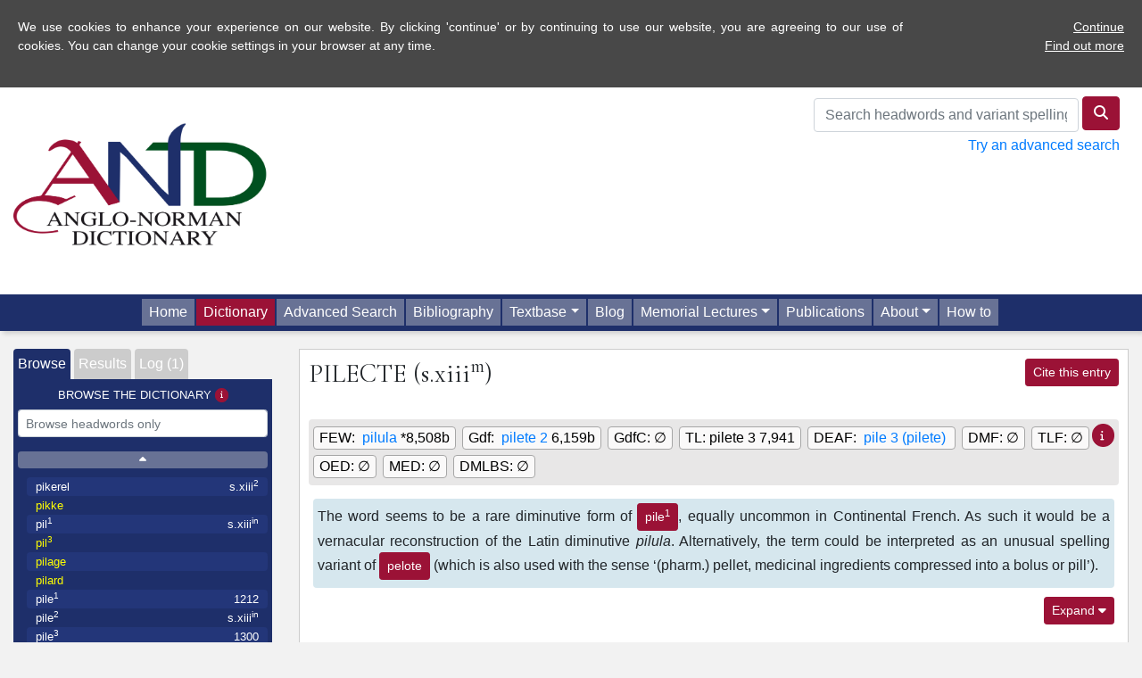

--- FILE ---
content_type: text/html; charset=UTF-8
request_url: https://anglo-norman.net/entry/pilecte
body_size: 8194
content:
<!doctype html>
<html lang="en">
<head>
<!-- Global site tag (gtag.js) - Google Analytics -->
<script async src="https://www.googletagmanager.com/gtag/js?id=G-SN9BRNBF0W"></script>
<script>
  window.dataLayer = window.dataLayer || [];
  function gtag(){dataLayer.push(arguments);}
  gtag('js', new Date());

  gtag('config', 'G-SN9BRNBF0W');
</script>
	<title>Anglo-Norman Dictionary</title>
		<meta charset="utf-8" />
	<meta http-equiv="content-type" content="text/html; charset=utf-8" />
	<meta name="viewport" content="width=device-width, initial-scale=1, shrink-to-fit=no">
	<meta name='robots' content='max-image-preview:large' />
	<style>img:is([sizes="auto" i], [sizes^="auto," i]) { contain-intrinsic-size: 3000px 1500px }</style>
	<link rel='dns-prefetch' href='//fonts.googleapis.com' />
<script type="text/javascript">
/* <![CDATA[ */
window._wpemojiSettings = {"baseUrl":"https:\/\/s.w.org\/images\/core\/emoji\/16.0.1\/72x72\/","ext":".png","svgUrl":"https:\/\/s.w.org\/images\/core\/emoji\/16.0.1\/svg\/","svgExt":".svg","source":{"concatemoji":"https:\/\/anglo-norman.net\/wp-includes\/js\/wp-emoji-release.min.js?ver=6.8.2"}};
/*! This file is auto-generated */
!function(s,n){var o,i,e;function c(e){try{var t={supportTests:e,timestamp:(new Date).valueOf()};sessionStorage.setItem(o,JSON.stringify(t))}catch(e){}}function p(e,t,n){e.clearRect(0,0,e.canvas.width,e.canvas.height),e.fillText(t,0,0);var t=new Uint32Array(e.getImageData(0,0,e.canvas.width,e.canvas.height).data),a=(e.clearRect(0,0,e.canvas.width,e.canvas.height),e.fillText(n,0,0),new Uint32Array(e.getImageData(0,0,e.canvas.width,e.canvas.height).data));return t.every(function(e,t){return e===a[t]})}function u(e,t){e.clearRect(0,0,e.canvas.width,e.canvas.height),e.fillText(t,0,0);for(var n=e.getImageData(16,16,1,1),a=0;a<n.data.length;a++)if(0!==n.data[a])return!1;return!0}function f(e,t,n,a){switch(t){case"flag":return n(e,"\ud83c\udff3\ufe0f\u200d\u26a7\ufe0f","\ud83c\udff3\ufe0f\u200b\u26a7\ufe0f")?!1:!n(e,"\ud83c\udde8\ud83c\uddf6","\ud83c\udde8\u200b\ud83c\uddf6")&&!n(e,"\ud83c\udff4\udb40\udc67\udb40\udc62\udb40\udc65\udb40\udc6e\udb40\udc67\udb40\udc7f","\ud83c\udff4\u200b\udb40\udc67\u200b\udb40\udc62\u200b\udb40\udc65\u200b\udb40\udc6e\u200b\udb40\udc67\u200b\udb40\udc7f");case"emoji":return!a(e,"\ud83e\udedf")}return!1}function g(e,t,n,a){var r="undefined"!=typeof WorkerGlobalScope&&self instanceof WorkerGlobalScope?new OffscreenCanvas(300,150):s.createElement("canvas"),o=r.getContext("2d",{willReadFrequently:!0}),i=(o.textBaseline="top",o.font="600 32px Arial",{});return e.forEach(function(e){i[e]=t(o,e,n,a)}),i}function t(e){var t=s.createElement("script");t.src=e,t.defer=!0,s.head.appendChild(t)}"undefined"!=typeof Promise&&(o="wpEmojiSettingsSupports",i=["flag","emoji"],n.supports={everything:!0,everythingExceptFlag:!0},e=new Promise(function(e){s.addEventListener("DOMContentLoaded",e,{once:!0})}),new Promise(function(t){var n=function(){try{var e=JSON.parse(sessionStorage.getItem(o));if("object"==typeof e&&"number"==typeof e.timestamp&&(new Date).valueOf()<e.timestamp+604800&&"object"==typeof e.supportTests)return e.supportTests}catch(e){}return null}();if(!n){if("undefined"!=typeof Worker&&"undefined"!=typeof OffscreenCanvas&&"undefined"!=typeof URL&&URL.createObjectURL&&"undefined"!=typeof Blob)try{var e="postMessage("+g.toString()+"("+[JSON.stringify(i),f.toString(),p.toString(),u.toString()].join(",")+"));",a=new Blob([e],{type:"text/javascript"}),r=new Worker(URL.createObjectURL(a),{name:"wpTestEmojiSupports"});return void(r.onmessage=function(e){c(n=e.data),r.terminate(),t(n)})}catch(e){}c(n=g(i,f,p,u))}t(n)}).then(function(e){for(var t in e)n.supports[t]=e[t],n.supports.everything=n.supports.everything&&n.supports[t],"flag"!==t&&(n.supports.everythingExceptFlag=n.supports.everythingExceptFlag&&n.supports[t]);n.supports.everythingExceptFlag=n.supports.everythingExceptFlag&&!n.supports.flag,n.DOMReady=!1,n.readyCallback=function(){n.DOMReady=!0}}).then(function(){return e}).then(function(){var e;n.supports.everything||(n.readyCallback(),(e=n.source||{}).concatemoji?t(e.concatemoji):e.wpemoji&&e.twemoji&&(t(e.twemoji),t(e.wpemoji)))}))}((window,document),window._wpemojiSettings);
/* ]]> */
</script>
<style id='wp-emoji-styles-inline-css' type='text/css'>

	img.wp-smiley, img.emoji {
		display: inline !important;
		border: none !important;
		box-shadow: none !important;
		height: 1em !important;
		width: 1em !important;
		margin: 0 0.07em !important;
		vertical-align: -0.1em !important;
		background: none !important;
		padding: 0 !important;
	}
</style>
<link rel='stylesheet' id='wp-block-library-css' href='https://anglo-norman.net/wp-includes/css/dist/block-library/style.min.css?ver=6.8.2' type='text/css' media='all' />
<style id='classic-theme-styles-inline-css' type='text/css'>
/*! This file is auto-generated */
.wp-block-button__link{color:#fff;background-color:#32373c;border-radius:9999px;box-shadow:none;text-decoration:none;padding:calc(.667em + 2px) calc(1.333em + 2px);font-size:1.125em}.wp-block-file__button{background:#32373c;color:#fff;text-decoration:none}
</style>
<link rel='stylesheet' id='mediaelement-css' href='https://anglo-norman.net/wp-includes/js/mediaelement/mediaelementplayer-legacy.min.css?ver=4.2.17' type='text/css' media='all' />
<link rel='stylesheet' id='wp-mediaelement-css' href='https://anglo-norman.net/wp-includes/js/mediaelement/wp-mediaelement.min.css?ver=6.8.2' type='text/css' media='all' />
<style id='jetpack-sharing-buttons-style-inline-css' type='text/css'>
.jetpack-sharing-buttons__services-list{display:flex;flex-direction:row;flex-wrap:wrap;gap:0;list-style-type:none;margin:5px;padding:0}.jetpack-sharing-buttons__services-list.has-small-icon-size{font-size:12px}.jetpack-sharing-buttons__services-list.has-normal-icon-size{font-size:16px}.jetpack-sharing-buttons__services-list.has-large-icon-size{font-size:24px}.jetpack-sharing-buttons__services-list.has-huge-icon-size{font-size:36px}@media print{.jetpack-sharing-buttons__services-list{display:none!important}}.editor-styles-wrapper .wp-block-jetpack-sharing-buttons{gap:0;padding-inline-start:0}ul.jetpack-sharing-buttons__services-list.has-background{padding:1.25em 2.375em}
</style>
<style id='global-styles-inline-css' type='text/css'>
:root{--wp--preset--aspect-ratio--square: 1;--wp--preset--aspect-ratio--4-3: 4/3;--wp--preset--aspect-ratio--3-4: 3/4;--wp--preset--aspect-ratio--3-2: 3/2;--wp--preset--aspect-ratio--2-3: 2/3;--wp--preset--aspect-ratio--16-9: 16/9;--wp--preset--aspect-ratio--9-16: 9/16;--wp--preset--color--black: #000000;--wp--preset--color--cyan-bluish-gray: #abb8c3;--wp--preset--color--white: #ffffff;--wp--preset--color--pale-pink: #f78da7;--wp--preset--color--vivid-red: #cf2e2e;--wp--preset--color--luminous-vivid-orange: #ff6900;--wp--preset--color--luminous-vivid-amber: #fcb900;--wp--preset--color--light-green-cyan: #7bdcb5;--wp--preset--color--vivid-green-cyan: #00d084;--wp--preset--color--pale-cyan-blue: #8ed1fc;--wp--preset--color--vivid-cyan-blue: #0693e3;--wp--preset--color--vivid-purple: #9b51e0;--wp--preset--gradient--vivid-cyan-blue-to-vivid-purple: linear-gradient(135deg,rgba(6,147,227,1) 0%,rgb(155,81,224) 100%);--wp--preset--gradient--light-green-cyan-to-vivid-green-cyan: linear-gradient(135deg,rgb(122,220,180) 0%,rgb(0,208,130) 100%);--wp--preset--gradient--luminous-vivid-amber-to-luminous-vivid-orange: linear-gradient(135deg,rgba(252,185,0,1) 0%,rgba(255,105,0,1) 100%);--wp--preset--gradient--luminous-vivid-orange-to-vivid-red: linear-gradient(135deg,rgba(255,105,0,1) 0%,rgb(207,46,46) 100%);--wp--preset--gradient--very-light-gray-to-cyan-bluish-gray: linear-gradient(135deg,rgb(238,238,238) 0%,rgb(169,184,195) 100%);--wp--preset--gradient--cool-to-warm-spectrum: linear-gradient(135deg,rgb(74,234,220) 0%,rgb(151,120,209) 20%,rgb(207,42,186) 40%,rgb(238,44,130) 60%,rgb(251,105,98) 80%,rgb(254,248,76) 100%);--wp--preset--gradient--blush-light-purple: linear-gradient(135deg,rgb(255,206,236) 0%,rgb(152,150,240) 100%);--wp--preset--gradient--blush-bordeaux: linear-gradient(135deg,rgb(254,205,165) 0%,rgb(254,45,45) 50%,rgb(107,0,62) 100%);--wp--preset--gradient--luminous-dusk: linear-gradient(135deg,rgb(255,203,112) 0%,rgb(199,81,192) 50%,rgb(65,88,208) 100%);--wp--preset--gradient--pale-ocean: linear-gradient(135deg,rgb(255,245,203) 0%,rgb(182,227,212) 50%,rgb(51,167,181) 100%);--wp--preset--gradient--electric-grass: linear-gradient(135deg,rgb(202,248,128) 0%,rgb(113,206,126) 100%);--wp--preset--gradient--midnight: linear-gradient(135deg,rgb(2,3,129) 0%,rgb(40,116,252) 100%);--wp--preset--font-size--small: 13px;--wp--preset--font-size--medium: 20px;--wp--preset--font-size--large: 36px;--wp--preset--font-size--x-large: 42px;--wp--preset--spacing--20: 0.44rem;--wp--preset--spacing--30: 0.67rem;--wp--preset--spacing--40: 1rem;--wp--preset--spacing--50: 1.5rem;--wp--preset--spacing--60: 2.25rem;--wp--preset--spacing--70: 3.38rem;--wp--preset--spacing--80: 5.06rem;--wp--preset--shadow--natural: 6px 6px 9px rgba(0, 0, 0, 0.2);--wp--preset--shadow--deep: 12px 12px 50px rgba(0, 0, 0, 0.4);--wp--preset--shadow--sharp: 6px 6px 0px rgba(0, 0, 0, 0.2);--wp--preset--shadow--outlined: 6px 6px 0px -3px rgba(255, 255, 255, 1), 6px 6px rgba(0, 0, 0, 1);--wp--preset--shadow--crisp: 6px 6px 0px rgba(0, 0, 0, 1);}:where(.is-layout-flex){gap: 0.5em;}:where(.is-layout-grid){gap: 0.5em;}body .is-layout-flex{display: flex;}.is-layout-flex{flex-wrap: wrap;align-items: center;}.is-layout-flex > :is(*, div){margin: 0;}body .is-layout-grid{display: grid;}.is-layout-grid > :is(*, div){margin: 0;}:where(.wp-block-columns.is-layout-flex){gap: 2em;}:where(.wp-block-columns.is-layout-grid){gap: 2em;}:where(.wp-block-post-template.is-layout-flex){gap: 1.25em;}:where(.wp-block-post-template.is-layout-grid){gap: 1.25em;}.has-black-color{color: var(--wp--preset--color--black) !important;}.has-cyan-bluish-gray-color{color: var(--wp--preset--color--cyan-bluish-gray) !important;}.has-white-color{color: var(--wp--preset--color--white) !important;}.has-pale-pink-color{color: var(--wp--preset--color--pale-pink) !important;}.has-vivid-red-color{color: var(--wp--preset--color--vivid-red) !important;}.has-luminous-vivid-orange-color{color: var(--wp--preset--color--luminous-vivid-orange) !important;}.has-luminous-vivid-amber-color{color: var(--wp--preset--color--luminous-vivid-amber) !important;}.has-light-green-cyan-color{color: var(--wp--preset--color--light-green-cyan) !important;}.has-vivid-green-cyan-color{color: var(--wp--preset--color--vivid-green-cyan) !important;}.has-pale-cyan-blue-color{color: var(--wp--preset--color--pale-cyan-blue) !important;}.has-vivid-cyan-blue-color{color: var(--wp--preset--color--vivid-cyan-blue) !important;}.has-vivid-purple-color{color: var(--wp--preset--color--vivid-purple) !important;}.has-black-background-color{background-color: var(--wp--preset--color--black) !important;}.has-cyan-bluish-gray-background-color{background-color: var(--wp--preset--color--cyan-bluish-gray) !important;}.has-white-background-color{background-color: var(--wp--preset--color--white) !important;}.has-pale-pink-background-color{background-color: var(--wp--preset--color--pale-pink) !important;}.has-vivid-red-background-color{background-color: var(--wp--preset--color--vivid-red) !important;}.has-luminous-vivid-orange-background-color{background-color: var(--wp--preset--color--luminous-vivid-orange) !important;}.has-luminous-vivid-amber-background-color{background-color: var(--wp--preset--color--luminous-vivid-amber) !important;}.has-light-green-cyan-background-color{background-color: var(--wp--preset--color--light-green-cyan) !important;}.has-vivid-green-cyan-background-color{background-color: var(--wp--preset--color--vivid-green-cyan) !important;}.has-pale-cyan-blue-background-color{background-color: var(--wp--preset--color--pale-cyan-blue) !important;}.has-vivid-cyan-blue-background-color{background-color: var(--wp--preset--color--vivid-cyan-blue) !important;}.has-vivid-purple-background-color{background-color: var(--wp--preset--color--vivid-purple) !important;}.has-black-border-color{border-color: var(--wp--preset--color--black) !important;}.has-cyan-bluish-gray-border-color{border-color: var(--wp--preset--color--cyan-bluish-gray) !important;}.has-white-border-color{border-color: var(--wp--preset--color--white) !important;}.has-pale-pink-border-color{border-color: var(--wp--preset--color--pale-pink) !important;}.has-vivid-red-border-color{border-color: var(--wp--preset--color--vivid-red) !important;}.has-luminous-vivid-orange-border-color{border-color: var(--wp--preset--color--luminous-vivid-orange) !important;}.has-luminous-vivid-amber-border-color{border-color: var(--wp--preset--color--luminous-vivid-amber) !important;}.has-light-green-cyan-border-color{border-color: var(--wp--preset--color--light-green-cyan) !important;}.has-vivid-green-cyan-border-color{border-color: var(--wp--preset--color--vivid-green-cyan) !important;}.has-pale-cyan-blue-border-color{border-color: var(--wp--preset--color--pale-cyan-blue) !important;}.has-vivid-cyan-blue-border-color{border-color: var(--wp--preset--color--vivid-cyan-blue) !important;}.has-vivid-purple-border-color{border-color: var(--wp--preset--color--vivid-purple) !important;}.has-vivid-cyan-blue-to-vivid-purple-gradient-background{background: var(--wp--preset--gradient--vivid-cyan-blue-to-vivid-purple) !important;}.has-light-green-cyan-to-vivid-green-cyan-gradient-background{background: var(--wp--preset--gradient--light-green-cyan-to-vivid-green-cyan) !important;}.has-luminous-vivid-amber-to-luminous-vivid-orange-gradient-background{background: var(--wp--preset--gradient--luminous-vivid-amber-to-luminous-vivid-orange) !important;}.has-luminous-vivid-orange-to-vivid-red-gradient-background{background: var(--wp--preset--gradient--luminous-vivid-orange-to-vivid-red) !important;}.has-very-light-gray-to-cyan-bluish-gray-gradient-background{background: var(--wp--preset--gradient--very-light-gray-to-cyan-bluish-gray) !important;}.has-cool-to-warm-spectrum-gradient-background{background: var(--wp--preset--gradient--cool-to-warm-spectrum) !important;}.has-blush-light-purple-gradient-background{background: var(--wp--preset--gradient--blush-light-purple) !important;}.has-blush-bordeaux-gradient-background{background: var(--wp--preset--gradient--blush-bordeaux) !important;}.has-luminous-dusk-gradient-background{background: var(--wp--preset--gradient--luminous-dusk) !important;}.has-pale-ocean-gradient-background{background: var(--wp--preset--gradient--pale-ocean) !important;}.has-electric-grass-gradient-background{background: var(--wp--preset--gradient--electric-grass) !important;}.has-midnight-gradient-background{background: var(--wp--preset--gradient--midnight) !important;}.has-small-font-size{font-size: var(--wp--preset--font-size--small) !important;}.has-medium-font-size{font-size: var(--wp--preset--font-size--medium) !important;}.has-large-font-size{font-size: var(--wp--preset--font-size--large) !important;}.has-x-large-font-size{font-size: var(--wp--preset--font-size--x-large) !important;}
:where(.wp-block-post-template.is-layout-flex){gap: 1.25em;}:where(.wp-block-post-template.is-layout-grid){gap: 1.25em;}
:where(.wp-block-columns.is-layout-flex){gap: 2em;}:where(.wp-block-columns.is-layout-grid){gap: 2em;}
:root :where(.wp-block-pullquote){font-size: 1.5em;line-height: 1.6;}
</style>
<link rel='stylesheet' id='and-bootcss-css' href='https://anglo-norman.net/wp-content/themes/AND/css/bootstrap.min.css' type='text/css' media='all' />
<link rel='stylesheet' id='and-cormorant-garamond-css' href='https://fonts.googleapis.com/css2?family=Cormorant+Garamond:ital,wght@0,300;0,400;0,600;0,700;1,400&#038;display=swap' type='text/css' media='all' />
<link rel='stylesheet' id='and-ui-css' href='https://anglo-norman.net/wp-content/themes/AND/css/jquery-ui.css' type='text/css' media='all' />
<link rel='stylesheet' id='and-fa-css' href='https://anglo-norman.net/wp-content/themes/AND/fontawesome-6/css/all.css' type='text/css' media='all' />
<link rel='stylesheet' id='and-main-css' href='https://anglo-norman.net/wp-content/themes/AND/css/and.css?20250314' type='text/css' media='all' />
<script type="text/javascript" src="https://anglo-norman.net/wp-content/themes/AND/js/jquery-3.7.1.min.js" id="and-jquery-js"></script>
<script type="text/javascript" src="https://anglo-norman.net/wp-content/themes/AND/js/bootstrap.bundle.min.js" id="and-bootstrap-js"></script>
<script type="text/javascript" src="https://anglo-norman.net/wp-content/themes/AND/js/jquery.doubleScroll.js" id="and-doubleScroll-js"></script>
<script type="text/javascript" src="https://anglo-norman.net/wp-content/themes/AND/js/jquery-ui.js" id="and-jquery-ui-js"></script>
<script type="text/javascript" src="https://anglo-norman.net/wp-content/themes/AND/js/and-cookie.js?20240314" id="and-cookie-js-js"></script>
<script type="text/javascript" src="https://anglo-norman.net/wp-content/themes/AND/js/and.js?20260121" id="and-js-js"></script>
<link rel="https://api.w.org/" href="https://anglo-norman.net/wp-json/" /><link rel="EditURI" type="application/rsd+xml" title="RSD" href="https://anglo-norman.net/xmlrpc.php?rsd" />
<meta name="generator" content="WordPress 6.8.2" />
	<style>img#wpstats{display:none}</style>
		<style type="text/css">.recentcomments a{display:inline !important;padding:0 !important;margin:0 !important;}</style><link rel="icon" href="https://anglo-norman.net/wp-content/uploads/2020/11/and-favicon-2-150x150.jpg" sizes="32x32" />
<link rel="icon" href="https://anglo-norman.net/wp-content/uploads/2020/11/and-favicon-2-300x300.jpg" sizes="192x192" />
<link rel="apple-touch-icon" href="https://anglo-norman.net/wp-content/uploads/2020/11/and-favicon-2-300x300.jpg" />
<meta name="msapplication-TileImage" content="https://anglo-norman.net/wp-content/uploads/2020/11/and-favicon-2-300x300.jpg" />
</head>
 <body><div class="container-fluid" id="header">
  <div class="row justify-content-between">
  <div class="col-md-3"><a href="/"><img src="/wp-content/themes/AND/graphics/AND-high-res.png" id="headerLogo" alt="Anglo-Norman Dictionary" /></a></div>
<div class="col-md-4" id="qs"><form id="qsForm" method="get" action="./">
    <input type="text" class="form-control" id="qsText" placeholder="Search headwords and variant spellings">
  <button type="submit" class="btn btn-primary qsSubmit" title="Quick Search"><i class="fas fa-search" title="Quick Search"></i></button></form><a href="/search">Try an advanced search</a></div></div></div>
  <div id="navRow">
	
    <div class="col-md-12 siteNav navbar-expand-md">
	<button class="navbar-toggler" type="button" data-toggle="collapse" data-target="#collapsibleNavbar">
    <i class="fas fa-bars"></i> Menu
  </button>
<div id="collapsibleNavbar" class="collapse navbar-collapse justify-content-center"><ul id="menu-site-menu" class="navbar-nav" itemscope itemtype="http://www.schema.org/SiteNavigationElement"><li  id="menu-item-14" class="menu-item menu-item-type-post_type menu-item-object-page menu-item-home menu-item-14 nav-item"><a itemprop="url" href="https://anglo-norman.net/" class="nav-link"><span itemprop="name">Home</span></a></li>
<li  id="menu-item-17" class="menu-item menu-item-type-custom menu-item-object-custom menu-item-17 nav-item"><a itemprop="url" href="/entry/a_1" class="nav-link"><span itemprop="name">Dictionary</span></a></li>
<li  id="menu-item-18" class="menu-item menu-item-type-custom menu-item-object-custom menu-item-18 nav-item"><a itemprop="url" href="/search/" class="nav-link"><span itemprop="name">Advanced Search</span></a></li>
<li  id="menu-item-19" class="menu-item menu-item-type-custom menu-item-object-custom menu-item-19 nav-item"><a itemprop="url" href="/bibliography/" class="nav-link"><span itemprop="name">Bibliography</span></a></li>
<li  id="menu-item-20" class="menu-item menu-item-type-custom menu-item-object-custom menu-item-has-children dropdown menu-item-20 nav-item"><a href="#" data-toggle="dropdown" aria-haspopup="true" aria-expanded="false" class="dropdown-toggle nav-link" id="menu-item-dropdown-20"><span itemprop="name">Textbase</span></a>
<ul class="dropdown-menu" aria-labelledby="menu-item-dropdown-20">
	<li  id="menu-item-913" class="menu-item menu-item-type-custom menu-item-object-custom menu-item-913 nav-item"><a itemprop="url" href="/textbase-browse" class="dropdown-item"><span itemprop="name">Browse Textbase</span></a></li>
	<li  id="menu-item-914" class="menu-item menu-item-type-custom menu-item-object-custom menu-item-914 nav-item"><a itemprop="url" href="/textbase-search" class="dropdown-item"><span itemprop="name">Search Textbase</span></a></li>
</ul>
</li>
<li  id="menu-item-852" class="menu-item menu-item-type-post_type menu-item-object-page current_page_parent menu-item-852 nav-item"><a itemprop="url" href="https://anglo-norman.net/blog/" class="nav-link"><span itemprop="name">Blog</span></a></li>
<li  id="menu-item-38" class="menu-item menu-item-type-post_type menu-item-object-page menu-item-has-children dropdown menu-item-38 nav-item"><a href="#" data-toggle="dropdown" aria-haspopup="true" aria-expanded="false" class="dropdown-toggle nav-link" id="menu-item-dropdown-38"><span itemprop="name">Memorial Lectures</span></a>
<ul class="dropdown-menu" aria-labelledby="menu-item-dropdown-38">
	<li  id="menu-item-179" class="menu-item menu-item-type-post_type menu-item-object-page menu-item-179 nav-item"><a itemprop="url" href="https://anglo-norman.net/memorial-lecture-introduction/" class="dropdown-item"><span itemprop="name">Memorial Lectures Introduction</span></a></li>
	<li  id="menu-item-176" class="menu-item menu-item-type-post_type menu-item-object-page menu-item-176 nav-item"><a itemprop="url" href="https://anglo-norman.net/the-easy-yoke-of-strict-science/" class="dropdown-item"><span itemprop="name">1. The Easy Yoke of Strict Science</span></a></li>
	<li  id="menu-item-175" class="menu-item menu-item-type-post_type menu-item-object-page menu-item-175 nav-item"><a itemprop="url" href="https://anglo-norman.net/minding-the-gap/" class="dropdown-item"><span itemprop="name">2. Minding the Gap</span></a></li>
	<li  id="menu-item-174" class="menu-item menu-item-type-post_type menu-item-object-page menu-item-174 nav-item"><a itemprop="url" href="https://anglo-norman.net/bumbulummery/" class="dropdown-item"><span itemprop="name">3. Bumbulummery</span></a></li>
	<li  id="menu-item-212" class="menu-item menu-item-type-post_type menu-item-object-page menu-item-212 nav-item"><a itemprop="url" href="https://anglo-norman.net/what-did-the-french-learn-from-us/" class="dropdown-item"><span itemprop="name">4. What did the French learn from us?</span></a></li>
</ul>
</li>
<li  id="menu-item-37" class="menu-item menu-item-type-post_type menu-item-object-page menu-item-37 nav-item"><a itemprop="url" href="https://anglo-norman.net/publications/" class="nav-link"><span itemprop="name">Publications</span></a></li>
<li  id="menu-item-36" class="menu-item menu-item-type-post_type menu-item-object-page menu-item-has-children dropdown menu-item-36 nav-item"><a href="#" data-toggle="dropdown" aria-haspopup="true" aria-expanded="false" class="dropdown-toggle nav-link" id="menu-item-dropdown-36"><span itemprop="name">About</span></a>
<ul class="dropdown-menu" aria-labelledby="menu-item-dropdown-36">
	<li  id="menu-item-44" class="menu-item menu-item-type-post_type menu-item-object-page menu-item-44 nav-item"><a itemprop="url" href="https://anglo-norman.net/introducing-the-and/" class="dropdown-item"><span itemprop="name">Introducing the AND</span></a></li>
	<li  id="menu-item-43" class="menu-item menu-item-type-post_type menu-item-object-page menu-item-43 nav-item"><a itemprop="url" href="https://anglo-norman.net/anglo-french/" class="dropdown-item"><span itemprop="name">Anglo-French and the AND</span></a></li>
	<li  id="menu-item-69" class="menu-item menu-item-type-post_type menu-item-object-page menu-item-69 nav-item"><a itemprop="url" href="https://anglo-norman.net/project-members/" class="dropdown-item"><span itemprop="name">Project Members</span></a></li>
	<li  id="menu-item-72" class="menu-item menu-item-type-post_type menu-item-object-page menu-item-72 nav-item"><a itemprop="url" href="https://anglo-norman.net/history-of-the-online-and/" class="dropdown-item"><span itemprop="name">History of the online AND</span></a></li>
</ul>
</li>
<li  id="menu-item-35" class="menu-item menu-item-type-post_type menu-item-object-page menu-item-35 nav-item"><a itemprop="url" href="https://anglo-norman.net/howto/" class="nav-link"><span itemprop="name">How to</span></a></li>
</ul></div></div>
</div>  
  
<div class="container-fluid" id="wrapper">
  <div class="row"><div id="firstFixed"><div class="row"><div class="col-md-10"><img src="/wp-content/themes/AND/graphics/AND-no-text.png" alt="Anglo-Norman Dictionary" id="firstFixedLogo" /><span id="firstFixedLemma">
pilecte <span class="earliestDateEntry">(s.xiii<sup>m</sup>)</span></span></div><div class="col-md-2 alignRight"> <a href="#" class="openCite btn btn-primary btn-sm" data-toggle="modal" data-target="#infoBox">Cite this entry</a></div></div>
</div>
<div class="col-md-3">
	<div class="leftPanel col-md-12">
	<div id="leftTabs">
	  <a href="#" class="leftTabActive">Browse</a>
	  <a href="#" >Results</a>
	  <a href="#" >Log (1)</a>
	</div>
		<div id="browse" class="leftPanelTab">
		<h4>Browse the Dictionary <a id="infoBrowse" href="#" class="btn btn-primary btn-sm leftPanelHelp" data-toggle="modal" data-target="#infoBox"><i class="fas fa-info"></i></a></h4>
		<p><input type="text" class="form-control form-control-sm" id="browseJump" placeholder="Browse headwords only"></p>
		<a id="browseUp" href="#"><i class="fas fa-caret-up"></i></a>
		<ul id="dictionaryBrowser">Loading...</ul>
		<a id="browseDown" href="#"><i class="fas fa-caret-down"></i></a>
		</div>
		<div id="entrySearchResults" class="leftPanelTab"><h4>Search Results <a id="infoSearch" href="#" class="btn btn-primary btn-sm leftPanelHelp"  data-toggle="modal" data-target="#infoBox"><i class="fas fa-info"></i></a></h4><p>Your search results will appear here.</p></div>
		<div id="entryLog" class="leftPanelTab"><h4>Entry Log <a id="infoLog" href="#" class="btn btn-primary btn-sm leftPanelHelp" data-toggle="modal" data-target="#infoBox"><i class="fas fa-info"></i></a></h4>
		<ul id="logBrowser"><li><a href="pilecte" class="browseOdd currentBrowse">pilecte <span class="browseEarliestDate">s.xiii<sup>m</sup></span></a></li></ul><p class="alignRight"><a href="pilecte/clearLog" class="btn btn-sm btn-primary"><i class="fas fa-trash"></i> Clear</a></p>		</div><span id="leftBottom"></span>
	</div>
	</div>
    <div class="col-md-9">
	<div class="dictionaryPanel">
<div class="row"><div class="col-md-10"><h2 id="entryTitle">pilecte <span class="earliestDateEntry">(s.xiii<sup>m</sup>)</span></h2></div><div class="col-md-2 alignRight"> <a href="#" class="openCite btn btn-primary btn-sm" data-toggle="modal" data-target="#infoBox">Cite this entry</a></div></div>
	<p class="alignRight" id="leadEditor">[ gdw]</p>
<div id="cognateRefs"><span id="cogrefInfo"><a href="#" class="btn btn-primary btn-sm" data-toggle="modal" data-target="#infoBox"><i class="fas fa-info"> </i></a></span>
<span class="cog"><span class="cogDictionary">FEW: </span> <a href="#" target="_blank" class="cognateRef sig|FEW target| loc|*8,508b">pilula</a> *8,508b</span>

<span class="cog"><span class="cogDictionary">Gdf: </span> <a href="#" target="_blank" class="cognateRef sig|Gdf target| loc|6,159b">pilete 2</a> 6,159b</span>

<span class="cog"><span class="cogDictionary">GdfC: </span><span>∅</span></span>

<span class="cog"><span class="cogDictionary">TL: </span>pilete 3 7,941</span>

<span class="cog"><span class="cogDictionary">DEAF: </span> <a href="#" target="_blank" class="cognateRef sig|DEAF target| loc|">pile 3 (pilete)</a> </span>

<span class="cog"><span class="cogDictionary">DMF: </span><span>∅</span></span>

<span class="cog"><span class="cogDictionary">TLF: </span><span>∅</span></span>

<span class="cog"><span class="cogDictionary">OED: </span><span>∅</span></span>

<span class="cog"><span class="cogDictionary">MED: </span><span>∅</span></span>

<span class="cog"><span class="cogDictionary">DMLBS: </span><span>∅</span></span>
</div>
	
<div id="formSection">
	
	 
        </div><div id="commentary">
  <div id="commentaryInner">
<p>The word seems to be a rare diminutive form of <a href="#" class="commentaryRef btn btn-sm btn-primary sig|AND target|pile1">pile<sup>1</sup></a>, equally uncommon in Continental French. As such it would be a vernacular reconstruction of the Latin diminutive <i>pilula</i>. Alternatively, the term could be interpreted as an unusual spelling variant of <a href="#" class="commentaryRef btn btn-sm btn-primary sig|AND target|pelote">pelote</a>
 (which is also used with the sense ‘(pharm.) pellet, medicinal ingredients compressed into a bolus or pill’).</p>


</div>
</div>
	<h4 class="entryPos">s.</h4>
	<div class="entrySense"><span class="senseNum">1</span><a class="semanticLabel btn btn-sm" href="/search/label/name|pharm.">pharm.</a><a class="semanticLabel btn btn-sm" href="/search/label/name|med.">med.</a><span class="trans" id="id1">small pill, medicinal ingredients compressed into a small bolus or pellet</span>: <div class="citation">
	<span class="dateInfo">(
            <span class="text_date">s.xiii<sup>m</sup>; </span>
            <span class="ms_date">MS: s.xiii<sup>3/4</sup></span>
          )</span> 

	De teux i a que sovent sont serees, Perdent les flors, forment sont cler muees, Poisons, pilectes <span class="legitur">(<i>l. </i>pilettes?)</span>, icestes doivent prendre Od laituare, ce devez bien entendre
	
 <a href="#" class="entryref sig|A-N_Med" data-toggle="modal" data-target="#infoBox">ii 80.135</a>
	</div></div>

<a href="/entry/pile#1" class="xref mainXref btn btn-sm btn-primary">pile#1</a> 

<a href="/entry/pillule" class="xref mainXref btn btn-sm btn-primary">pillule</a> 

      

    


<div id="phaseStatement">This is an AND2 Phase 4 (N-O/U-P-Q) entry. &copy; 2013-17 The Anglo-Norman Dictionary. All rights reserved. Funded by the <a href="https://ahrc.ukri.org/" target="_blank">Arts and Humanities Research Council</a> of the United Kingdom.</div><div class="noShow" id="slug">pilecte</div>
<div class="noShow" id="pageHeader">
pilecte</div>

<div class="modal fade" id="infoBox" tabindex="-1" role="dialog" aria-labelledby="infoBoxHeader" style="display: none;" aria-hidden="true"><div class="modal-dialog modal-dialog-centered" role="document"><div class="modal-content"><div class="modal-header"><h5 class="modal-title" id="infoBoxHeader"></h5><button type="button" class="close" data-dismiss="modal" aria-label="Close"><span aria-hidden="true">×</span></button></div><div class="modal-body" id="infoBoxContent"></div></div></div></div>

</div>
    </div>
  </div>
</div>
<footer>
<div id="toTopButton" class="toTop btn btn-primary">Top <i class="fa fa-chevron-up" aria-hidden="true"></i></div>
<div class="container-fluid">
<div class="row justify-content-between">
<div class="col-md-6">
<p><a href="https://bsky.app/profile/a-ndictionary.bsky.social" target="_blank" class="btn btn-primary" data-toggle="tooltip" title="Follow us on BlueSky"><i class="fab fa-bluesky fa-fw" title="Follow us on BlueSky"></i></a> <a href="https://www.facebook.com/ANDonline" target="_blank" class="btn btn-primary" data-toggle="tooltip" title="Find us on Facebook"><i class="fab fa-facebook-f  fa-fw" title="Find us on Facebook"></i></a> <a href="mailto:anglonormandictionary@gmail.com" class="btn btn-primary" data-toggle="tooltip" title="Send us an Email"><i class="fas fa-envelope fa-fw" title="Send us an Email"></i></a></p>
<p><a href="/privacy-statement" class="footerLink">Privacy</a> | <a href="/copyright" class="footerLink">Copyright</a> | <a href="/accessibility" class="footerLink">Accessibility</a> | <a href="/contact-us" class="footerLink">Contact</a></p>
</div>
<div class="col-md-6 alignRight">
<a href="https://www.aber.ac.uk/" target="_blank"><img src="/wp-content/themes/AND/graphics/aberystwyth-logo.jpg" alt="Aberystwyth University" class="funderLogos" /></a>
<a href="https://ahrc.ukri.org/" target="_blank"><img src="/wp-content/themes/AND/graphics/UKRI_AHRC.png" alt="Arts and Humanities Research Council"  class="funderLogos" /></a>
</div>
</div>
</div>
<script type="speculationrules">
{"prefetch":[{"source":"document","where":{"and":[{"href_matches":"\/*"},{"not":{"href_matches":["\/wp-*.php","\/wp-admin\/*","\/wp-content\/uploads\/*","\/wp-content\/*","\/wp-content\/plugins\/*","\/wp-content\/themes\/AND\/*","\/*\\?(.+)"]}},{"not":{"selector_matches":"a[rel~=\"nofollow\"]"}},{"not":{"selector_matches":".no-prefetch, .no-prefetch a"}}]},"eagerness":"conservative"}]}
</script>
</footer>
  </body>
</html>